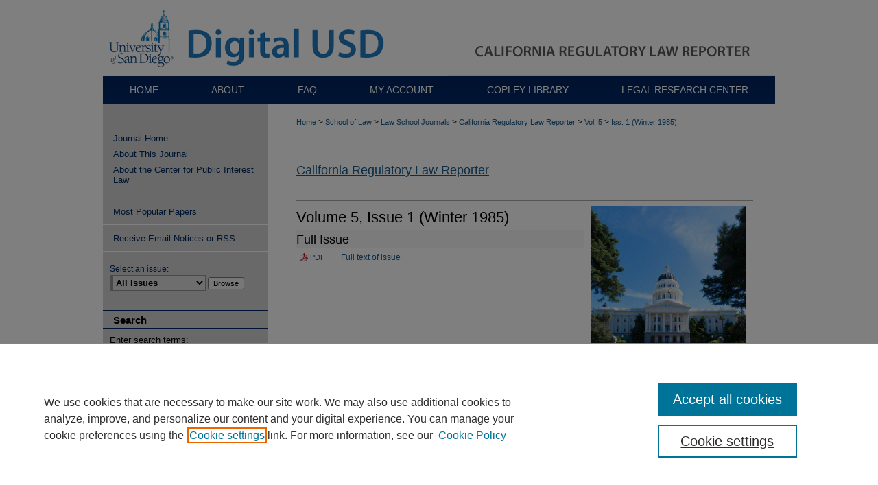

--- FILE ---
content_type: text/html; charset=UTF-8
request_url: https://digital.sandiego.edu/crlr/vol5/iss1/
body_size: 5273
content:

<!DOCTYPE html>
<html lang="en">
<head><!-- inj yui3-seed: --><script type='text/javascript' src='//cdnjs.cloudflare.com/ajax/libs/yui/3.6.0/yui/yui-min.js'></script><script type='text/javascript' src='//ajax.googleapis.com/ajax/libs/jquery/1.10.2/jquery.min.js'></script><!-- Adobe Analytics --><script type='text/javascript' src='https://assets.adobedtm.com/4a848ae9611a/d0e96722185b/launch-d525bb0064d8.min.js'></script><script type='text/javascript' src=/assets/nr_browser_production.js></script>

<!-- def.1 -->
<meta charset="utf-8">
<meta name="viewport" content="width=device-width">
<title>
California Regulatory Law Reporter | Vol 5 | Iss 1
</title>




<!-- sh.1 -->
<link rel="stylesheet" href="/crlr/ir-journal-style.css" type="text/css" media="screen">
<link rel="alternate" type="application/rss+xml" title="California Regulatory Law Reporter Newsfeed" href="/crlr/recent.rss">
<link rel="shortcut icon" href="/favicon.ico" type="image/x-icon">

<link type="text/css" rel="stylesheet" href="/assets/floatbox/floatbox.css">
<script type="text/javascript" src="/assets/jsUtilities.js"></script>
<script type="text/javascript" src="/assets/footnoteLinks.js"></script>
<link rel="stylesheet" href="/ir-print.css" type="text/css" media="print">
<!--[if IE]>
<link rel="stylesheet" href="/ir-ie.css" type="text/css" media="screen">
<![endif]-->
<!-- end sh.1 -->




<script type="text/javascript">var pageData = {"page":{"environment":"prod","productName":"bpdg","language":"en","name":"ir_journal:volume:issue","businessUnit":"els:rp:st"},"visitor":{}};</script>

</head>
<body >
<!-- FILE /srv/sequoia/main/data/assets/site/ir_journal/header.pregen -->
	<!-- FILE: /srv/sequoia/main/data/journals/digital.sandiego.edu/crlr/assets/header_inherit.inc --><div id="sandiego"> 

<!-- FILE: /srv/sequoia/main/data/assets/site/ir_journal/header_custom.inc --><!-- FILE: /srv/sequoia/main/data/assets/site/mobile_nav.inc --><!--[if !IE]>-->
<script src="/assets/scripts/dc-mobile/dc-responsive-nav.js"></script>

<header id="mobile-nav" class="nav-down device-fixed-height" style="visibility: hidden;">
  
  
  <nav class="nav-collapse">
    <ul>
      <li class="menu-item active device-fixed-width"><a href="https://digital.sandiego.edu" title="Home" data-scroll >Home</a></li>
      <li class="menu-item device-fixed-width"><a href="https://digital.sandiego.edu/do/search/advanced/" title="Search" data-scroll ><i class="icon-search"></i> Search</a></li>
      <li class="menu-item device-fixed-width"><a href="https://digital.sandiego.edu/communities.html" title="Browse" data-scroll >Browse Collections</a></li>
      <li class="menu-item device-fixed-width"><a href="/cgi/myaccount.cgi?context=" title="My Account" data-scroll >My Account</a></li>
      <li class="menu-item device-fixed-width"><a href="https://digital.sandiego.edu/about.html" title="About" data-scroll >About</a></li>
      <li class="menu-item device-fixed-width"><a href="https://network.bepress.com" title="Digital Commons Network" data-scroll ><img width="16" height="16" alt="DC Network" style="vertical-align:top;" src="/assets/md5images/8e240588cf8cd3a028768d4294acd7d3.png"> Digital Commons Network™</a></li>
    </ul>
  </nav>
</header>

<script src="/assets/scripts/dc-mobile/dc-mobile-nav.js"></script>
<!--<![endif]-->
<!-- FILE: /srv/sequoia/main/data/assets/site/ir_journal/header_custom.inc (cont) -->



<div id="crlr">
	<div id="container">
		<a href="#main" class="skiplink" accesskey="2" >Skip to main content</a>

					
			<div id="header">
				<a href="https://digital.sandiego.edu/crlr" id="banner_link" title="California Regulatory Law Reporter" >
					<img id="banner_image" alt="California Regulatory Law Reporter" width='980' height='111' src="/assets/md5images/a8989e37550d3fae5aaf54a4404f4208.png">
				</a>	
				
					<a href="http://www.sandiego.edu/" id="logo_link" title="University of San Diego" >
						<img id="logo_image" alt="University of San Diego" width='417' height='111' src="/assets/md5images/7b6c1aa54beef587e5acb8ab52afbe39.png">
					</a>	
				
			</div>
					
			<div id="navigation">
				<!-- FILE: /srv/sequoia/main/data/digital.sandiego.edu/assets/ir_navigation.inc --><div id="tabs"><ul><li id="tabone"><a href="https://digital.sandiego.edu" title="Home" ><span>Home</span></a></li><li id="tabtwo"><a href="https://digital.sandiego.edu/about.html" title="About" ><span>About</span></a></li><li id="tabthree"><a href="https://digital.sandiego.edu/faq.html" title="FAQ" ><span>FAQ</span></a></li><li id="tabfour"><a href="https://digital.sandiego.edu/cgi/myaccount.cgi?context=" title="My Account" ><span>My Account</span></a></li>
<li id="tabfive"><a href="https://www.sandiego.edu/library/" ><span>Copley Library</span></a></li>
<li id="tabsix"><a href="https://www.sandiego.edu/law/library/" ><span>Legal Research Center</span></a></li>
</ul></div>






<!-- FILE: /srv/sequoia/main/data/assets/site/ir_journal/header_custom.inc (cont) -->
			</div>
			
			
		<div id="wrapper">
			<div id="content">
				<div id="main" class="text">					
					<!-- FILE: /srv/sequoia/main/data/journals/digital.sandiego.edu/crlr/assets/ir_breadcrumb.inc -->
	<ul id="pager">
		<li>&nbsp;</li>
		 
		<li>&nbsp;</li> 
		
	</ul>

<div class="crumbs">
	<p>
		

		
		
		
			<a href="https://digital.sandiego.edu" class="ignore" >Home</a>
		
		
		
		
		
		
		
		
		 &gt; 
			<a href="https://digital.sandiego.edu/law" class="ignore" >School of Law</a>
		
		
		
		
		
		 &gt; 
			<a href="https://digital.sandiego.edu/law_journals" class="ignore" >Law School Journals</a>
		
		
		
		
		
		 &gt; 
			<a href="https://digital.sandiego.edu/crlr" class="ignore" >California Regulatory Law Reporter</a>
		
		
		
		 &gt; 
			<a href="https://digital.sandiego.edu/crlr/vol5" class="ignore" >Vol. 5</a>
		
		
		
		
		
		
		 &gt; 
			<a href="https://digital.sandiego.edu/crlr/vol5/iss1" class="ignore" >Iss. 1 (Winter 1985)</a>
		
		
		
		
		
	</p>
</div>

<div class="clear">&nbsp;</div>
<!-- FILE: /srv/sequoia/main/data/assets/site/ir_journal/header_custom.inc (cont) -->
					
						<!-- FILE: /srv/sequoia/main/data/assets/site/ir_journal/volume/issue/ir_journal_logo.inc -->





 





<!-- FILE: /srv/sequoia/main/data/assets/site/ir_journal/header_custom.inc (cont) -->
					

<!-- FILE: /srv/sequoia/main/data/journals/digital.sandiego.edu/crlr/assets/header_inherit.inc (cont) -->


	<!-- FILE: /srv/sequoia/main/data/assets/site/ir_journal/journal_title_inherit.inc -->
<h1 class="inherit-title">
	<a href="https://digital.sandiego.edu/crlr" title="California Regulatory Law Reporter" >
			California Regulatory Law Reporter
	</a>
</h1>
<!-- FILE: /srv/sequoia/main/data/journals/digital.sandiego.edu/crlr/assets/header_inherit.inc (cont) -->
<!-- FILE: /srv/sequoia/main/data/assets/site/ir_journal/header.pregen (cont) -->


<script type="text/javascript" src="/assets/floatbox/floatbox.js"></script>
		<!-- FILE: /srv/sequoia/main/data/assets/site/ir_journal/volume/issue/coverart_issue_wrapper.inc -->
<div id="coverart">
<div id="sub">
	<div id="alpha">
<!-- FILE: /srv/sequoia/main/data/assets/site/ir_journal/volume/issue/coverart_issue_index.inc -->
		<h1>Volume 5, Issue 1	(Winter 1985)
	</h1>
		<div class="article-list">
			<!-- FILE: /srv/sequoia/main/data/assets/site/ir_journal/volume/issue/coverart_issue.inc --> 
<!-- FILE: /srv/sequoia/main/data/assets/site/ir_journal/volume/issue/issue.inc -->
<h2 id="full_issue">Full Issue</h2>
<!-- FILE: /srv/sequoia/main/data/assets/site/can_pick_format.inc --><!-- FILE: /srv/sequoia/main/data/assets/site/ir_download_link.inc -->
<!-- FILE: /srv/sequoia/main/data/assets/site/can_pick_format.inc (cont) -->
<div class="doc">
		<p class="pdf"><a href="https://digital.sandiego.edu/cgi/viewcontent.cgi?article=3179&amp;context=crlr" target="_blank" title="Download PDF of Full text of issue (9.7&nbsp;MB)" aria-label="Download PDF of Full text of issue (9.7&nbsp;MB)" >PDF</a></p>
		<p><a href="https://digital.sandiego.edu/crlr/vol5/iss1/1" >Full text of issue</a><br><span class="auth"></span></p>
</div>
<!-- FILE: /srv/sequoia/main/data/assets/site/ir_journal/volume/issue/issue.inc (cont) -->
<!-- FILE: /srv/sequoia/main/data/assets/site/ir_journal/volume/issue/coverart_issue.inc (cont) -->
<!-- FILE: /srv/sequoia/main/data/assets/site/ir_journal/volume/issue/coverart_issue_index.inc (cont) -->
		</div>
	</div>
</div>
<div id="beta">
		<div id="issue-art">
				<img alt="Exterior image of the California state capitol building" style="height:337px;width:225px;" class="ignore" width='500' height='750' src="../../../assets/md5images/a55689747a6accf99b4bf9828dd56e3f.gif">
		</div>
</div>
<div class="clear">&nbsp;</div>
</div>
<!-- FILE: /srv/sequoia/main/data/assets/site/ir_journal/volume/issue/coverart_issue_wrapper.inc (cont) -->
<!-- FILE: /srv/sequoia/main/data/assets/site/ir_journal/volume/issue/index.html (cont) -->

<!-- FILE /srv/sequoia/main/data/assets/site/ir_journal/footer.pregen -->
	<!-- FILE: /srv/sequoia/main/data/assets/site/ir_journal/footer_inherit_7_8.inc -->					</div>

	<div class="verticalalign">&nbsp;</div>
	<div class="clear">&nbsp;</div>

				</div>

					<div id="sidebar">
						<!-- FILE: /srv/sequoia/main/data/assets/site/ir_journal/ir_journal_sidebar_7_8.inc -->

	<!-- FILE: /srv/sequoia/main/data/journals/digital.sandiego.edu/crlr/assets/ir_journal_sidebar_links_7_8.inc --><ul class="sb-custom-journal">
	<li class="sb-home">
		<a href="https://digital.sandiego.edu/crlr" title="California Regulatory Law Reporter" accesskey="1" >
				Journal Home
		</a>
	</li>
		<li class="sb-about">
			<a href="https://digital.sandiego.edu/crlr/about.html" title="About this Journal" >
					About This Journal
			</a>
		</li>
		<li class="sb-custom">
			<a href="http://www.cpil.org" title="About the Center for Public Interest Law" >
					About the Center for Public Interest Law
			</a>
		</li>
</ul>
<!-- FILE: /srv/sequoia/main/data/assets/site/ir_journal/ir_journal_sidebar_7_8.inc (cont) -->
		<!-- FILE: /srv/sequoia/main/data/assets/site/urc_badge.inc -->
<!-- FILE: /srv/sequoia/main/data/assets/site/ir_journal/ir_journal_sidebar_7_8.inc (cont) -->
	<!-- FILE: /srv/sequoia/main/data/assets/site/ir_journal/ir_journal_navcontainer_7_8.inc --><div id="navcontainer">
	<ul id="navlist">
			<li class="sb-popular">
				<a href="https://digital.sandiego.edu/crlr/topdownloads.html" title="View the top downloaded papers" >
						Most Popular Papers
				</a>
			</li>
			<li class="sb-rss">
				<a href="https://digital.sandiego.edu/crlr/announcements.html" title="Receive notifications of new content" >
					Receive Email Notices or RSS
				</a>
			</li>
	</ul>
<!-- FILE: /srv/sequoia/main/data/assets/site/ir_journal/ir_journal_special_issue_7_8.inc -->
<!-- FILE: /srv/sequoia/main/data/assets/site/ir_journal/ir_journal_navcontainer_7_8.inc (cont) -->
</div><!-- FILE: /srv/sequoia/main/data/assets/site/ir_journal/ir_journal_sidebar_7_8.inc (cont) -->
	<!-- FILE: /srv/sequoia/main/data/assets/site/ir_journal/ir_journal_sidebar_search_7_8.inc --><div class="sidebar-search">
	<form method="post" action="https://digital.sandiego.edu/cgi/redirect.cgi" id="browse">
		<label for="url">
			Select an issue:
		</label>
			<br>
		<!-- FILE: /srv/sequoia/main/data/assets/site/ir_journal/ir_journal_volume_issue_popup_7_8.inc --><div>
	<span class="border">
								<select name="url" id="url">
							<option value="https://digital.sandiego.edu/crlr/all_issues.html">
								All Issues
							</option>
										<option value="https://digital.sandiego.edu/crlr/vol30/iss2">
											Vol. 30, 
											Iss. 2
										</option>
										<option value="https://digital.sandiego.edu/crlr/vol30/iss1">
											Vol. 30, 
											Iss. 1
										</option>
										<option value="https://digital.sandiego.edu/crlr/vol29/iss2">
											Vol. 29, 
											Iss. 2
										</option>
										<option value="https://digital.sandiego.edu/crlr/vol29/iss1">
											Vol. 29, 
											Iss. 1
										</option>
										<option value="https://digital.sandiego.edu/crlr/vol28/iss2">
											Vol. 28, 
											Iss. 2
										</option>
										<option value="https://digital.sandiego.edu/crlr/vol28/iss1">
											Vol. 28, 
											Iss. 1
										</option>
										<option value="https://digital.sandiego.edu/crlr/vol27/iss2">
											Vol. 27, 
											Iss. 2
										</option>
										<option value="https://digital.sandiego.edu/crlr/vol27/iss1">
											Vol. 27, 
											Iss. 1
										</option>
										<option value="https://digital.sandiego.edu/crlr/vol26/iss2">
											Vol. 26, 
											Iss. 2
										</option>
										<option value="https://digital.sandiego.edu/crlr/vol26/iss1">
											Vol. 26, 
											Iss. 1
										</option>
										<option value="https://digital.sandiego.edu/crlr/vol25/iss2">
											Vol. 25, 
											Iss. 2
										</option>
										<option value="https://digital.sandiego.edu/crlr/vol25/iss1">
											Vol. 25, 
											Iss. 1
										</option>
										<option value="https://digital.sandiego.edu/crlr/vol24/iss2">
											Vol. 24, 
											Iss. 2
										</option>
										<option value="https://digital.sandiego.edu/crlr/vol24/iss1">
											Vol. 24, 
											Iss. 1
										</option>
										<option value="https://digital.sandiego.edu/crlr/vol23/iss2">
											Vol. 23, 
											Iss. 2
										</option>
										<option value="https://digital.sandiego.edu/crlr/vol23/iss1">
											Vol. 23, 
											Iss. 1
										</option>
										<option value="https://digital.sandiego.edu/crlr/vol22/iss1">
											Vol. 22, 
											Iss. 1
										</option>
										<option value="https://digital.sandiego.edu/crlr/vol21/iss1">
											Vol. 21, 
											Iss. 1
										</option>
										<option value="https://digital.sandiego.edu/crlr/vol20/iss1">
											Vol. 20, 
											Iss. 1
										</option>
										<option value="https://digital.sandiego.edu/crlr/vol19/iss1">
											Vol. 19, 
											Iss. 1
										</option>
										<option value="https://digital.sandiego.edu/crlr/vol18/iss1">
											Vol. 18, 
											Iss. 1
										</option>
										<option value="https://digital.sandiego.edu/crlr/vol17/iss2">
											Vol. 17, 
											Iss. 2
										</option>
										<option value="https://digital.sandiego.edu/crlr/vol17/iss1">
											Vol. 17, 
											Iss. 1
										</option>
										<option value="https://digital.sandiego.edu/crlr/vol16/iss2">
											Vol. 16, 
											Iss. 2
										</option>
										<option value="https://digital.sandiego.edu/crlr/vol16/iss1">
											Vol. 16, 
											Iss. 1
										</option>
										<option value="https://digital.sandiego.edu/crlr/vol15/iss4">
											Vol. 15, 
											Iss. 4
										</option>
										<option value="https://digital.sandiego.edu/crlr/vol15/iss2">
											Vol. 15, 
											Iss. 2
										</option>
										<option value="https://digital.sandiego.edu/crlr/vol15/iss1">
											Vol. 15, 
											Iss. 1
										</option>
										<option value="https://digital.sandiego.edu/crlr/vol14/iss4">
											Vol. 14, 
											Iss. 4
										</option>
										<option value="https://digital.sandiego.edu/crlr/vol14/iss2">
											Vol. 14, 
											Iss. 2
										</option>
										<option value="https://digital.sandiego.edu/crlr/vol14/iss1">
											Vol. 14, 
											Iss. 1
										</option>
										<option value="https://digital.sandiego.edu/crlr/vol13/iss4">
											Vol. 13, 
											Iss. 4
										</option>
										<option value="https://digital.sandiego.edu/crlr/vol13/iss2">
											Vol. 13, 
											Iss. 2
										</option>
										<option value="https://digital.sandiego.edu/crlr/vol13/iss1">
											Vol. 13, 
											Iss. 1
										</option>
										<option value="https://digital.sandiego.edu/crlr/vol12/iss4">
											Vol. 12, 
											Iss. 4
										</option>
										<option value="https://digital.sandiego.edu/crlr/vol12/iss2">
											Vol. 12, 
											Iss. 2
										</option>
										<option value="https://digital.sandiego.edu/crlr/vol12/iss1">
											Vol. 12, 
											Iss. 1
										</option>
										<option value="https://digital.sandiego.edu/crlr/vol11/iss4">
											Vol. 11, 
											Iss. 4
										</option>
										<option value="https://digital.sandiego.edu/crlr/vol11/iss3">
											Vol. 11, 
											Iss. 3
										</option>
										<option value="https://digital.sandiego.edu/crlr/vol11/iss2">
											Vol. 11, 
											Iss. 2
										</option>
										<option value="https://digital.sandiego.edu/crlr/vol11/iss1">
											Vol. 11, 
											Iss. 1
										</option>
										<option value="https://digital.sandiego.edu/crlr/vol10/iss4">
											Vol. 10, 
											Iss. 4
										</option>
										<option value="https://digital.sandiego.edu/crlr/vol10/iss2">
											Vol. 10, 
											Iss. 2
										</option>
										<option value="https://digital.sandiego.edu/crlr/vol10/iss1">
											Vol. 10, 
											Iss. 1
										</option>
										<option value="https://digital.sandiego.edu/crlr/vol9/iss4">
											Vol. 9, 
											Iss. 4
										</option>
										<option value="https://digital.sandiego.edu/crlr/vol9/iss3">
											Vol. 9, 
											Iss. 3
										</option>
										<option value="https://digital.sandiego.edu/crlr/vol9/iss2">
											Vol. 9, 
											Iss. 2
										</option>
										<option value="https://digital.sandiego.edu/crlr/vol9/iss1">
											Vol. 9, 
											Iss. 1
										</option>
										<option value="https://digital.sandiego.edu/crlr/vol8/iss4">
											Vol. 8, 
											Iss. 4
										</option>
										<option value="https://digital.sandiego.edu/crlr/vol8/iss3">
											Vol. 8, 
											Iss. 3
										</option>
										<option value="https://digital.sandiego.edu/crlr/vol8/iss2">
											Vol. 8, 
											Iss. 2
										</option>
										<option value="https://digital.sandiego.edu/crlr/vol8/iss1">
											Vol. 8, 
											Iss. 1
										</option>
										<option value="https://digital.sandiego.edu/crlr/vol7/iss2">
											Vol. 7, 
											Iss. 2
										</option>
										<option value="https://digital.sandiego.edu/crlr/vol7/iss1">
											Vol. 7, 
											Iss. 1
										</option>
										<option value="https://digital.sandiego.edu/crlr/vol6/iss4">
											Vol. 6, 
											Iss. 4
										</option>
										<option value="https://digital.sandiego.edu/crlr/vol6/iss3">
											Vol. 6, 
											Iss. 3
										</option>
										<option value="https://digital.sandiego.edu/crlr/vol6/iss2">
											Vol. 6, 
											Iss. 2
										</option>
										<option value="https://digital.sandiego.edu/crlr/vol6/iss1">
											Vol. 6, 
											Iss. 1
										</option>
										<option value="https://digital.sandiego.edu/crlr/vol5/iss4">
											Vol. 5, 
											Iss. 4
										</option>
										<option value="https://digital.sandiego.edu/crlr/vol5/iss3">
											Vol. 5, 
											Iss. 3
										</option>
										<option value="https://digital.sandiego.edu/crlr/vol5/iss2">
											Vol. 5, 
											Iss. 2
										</option>
										<option value="https://digital.sandiego.edu/crlr/vol5/iss1">
											Vol. 5, 
											Iss. 1
										</option>
										<option value="https://digital.sandiego.edu/crlr/vol4/iss4">
											Vol. 4, 
											Iss. 4
										</option>
										<option value="https://digital.sandiego.edu/crlr/vol4/iss3">
											Vol. 4, 
											Iss. 3
										</option>
										<option value="https://digital.sandiego.edu/crlr/vol4/iss2">
											Vol. 4, 
											Iss. 2
										</option>
										<option value="https://digital.sandiego.edu/crlr/vol4/iss1">
											Vol. 4, 
											Iss. 1
										</option>
										<option value="https://digital.sandiego.edu/crlr/vol3/iss4">
											Vol. 3, 
											Iss. 4
										</option>
										<option value="https://digital.sandiego.edu/crlr/vol3/iss3">
											Vol. 3, 
											Iss. 3
										</option>
										<option value="https://digital.sandiego.edu/crlr/vol3/iss2">
											Vol. 3, 
											Iss. 2
										</option>
										<option value="https://digital.sandiego.edu/crlr/vol3/iss1">
											Vol. 3, 
											Iss. 1
										</option>
										<option value="https://digital.sandiego.edu/crlr/vol2/iss4">
											Vol. 2, 
											Iss. 4
										</option>
										<option value="https://digital.sandiego.edu/crlr/vol2/iss3">
											Vol. 2, 
											Iss. 3
										</option>
										<option value="https://digital.sandiego.edu/crlr/vol2/iss2">
											Vol. 2, 
											Iss. 2
										</option>
										<option value="https://digital.sandiego.edu/crlr/vol2/iss1">
											Vol. 2, 
											Iss. 1
										</option>
										<option value="https://digital.sandiego.edu/crlr/vol1/iss3">
											Vol. 1, 
											Iss. 3
										</option>
										<option value="https://digital.sandiego.edu/crlr/vol1/iss2">
											Vol. 1, 
											Iss. 2
										</option>
										<option value="https://digital.sandiego.edu/crlr/vol1/iss1">
											Vol. 1, 
											Iss. 1
										</option>
						</select>
		<input type="submit" value="Browse" class="searchbutton" style="font-size:11px;">
	</span>
</div>
<!-- FILE: /srv/sequoia/main/data/assets/site/ir_journal/ir_journal_sidebar_search_7_8.inc (cont) -->
			<div style="clear:left;">&nbsp;</div>
	</form>
	<!-- FILE: /srv/sequoia/main/data/assets/site/ir_sidebar_search_7_8.inc --><h2>Search</h2>
<form method='get' action='https://digital.sandiego.edu/do/search/' id="sidebar-search">
	<label for="search" accesskey="4">
		Enter search terms:
	</label>
		<div>
			<span class="border">
				<input type="text" name='q' class="search" id="search">
			</span> 
			<input type="submit" value="Search" class="searchbutton" style="font-size:11px;">
		</div>
	<label for="context">
		Select context to search:
	</label> 
		<div>
			<span class="border">
				<select name="fq" id="context">
						<option value='virtual_ancestor_link:"https://digital.sandiego.edu/crlr"'>in this journal</option>
					<option value='virtual_ancestor_link:"https://digital.sandiego.edu"'>in this repository</option>
					<option value='virtual_ancestor_link:"http:/"'>across all repositories</option>
				</select>
			</span>
		</div>
</form>
<p class="advanced">
		<a href="https://digital.sandiego.edu/do/search/advanced/?fq=virtual_ancestor_link:%22https://digital.sandiego.edu/crlr%22" >
			Advanced Search
		</a>
</p>
<!-- FILE: /srv/sequoia/main/data/assets/site/ir_journal/ir_journal_sidebar_search_7_8.inc (cont) -->
</div>
<!-- FILE: /srv/sequoia/main/data/assets/site/ir_journal/ir_journal_sidebar_7_8.inc (cont) -->
	<!-- FILE: /srv/sequoia/main/data/assets/site/ir_journal/ir_journal_issn_7_8.inc -->
	<div id="issn">
		<p class="sb-issn">ISSN: 0739-7860</p>
	</div>
	<div class="clear">&nbsp;</div>
<!-- FILE: /srv/sequoia/main/data/assets/site/ir_journal/ir_journal_sidebar_7_8.inc (cont) -->
	<!-- FILE: /srv/sequoia/main/data/assets/site/ir_journal/ir_journal_custom_lower_7_8.inc --><!-- FILE: /srv/sequoia/main/data/assets/site/ir_journal/ir_journal_sidebar_7_8.inc (cont) -->
	<!-- FILE: /srv/sequoia/main/data/assets/site/ir_journal/ir_custom_sidebar_images.inc --><!-- FILE: /srv/sequoia/main/data/assets/site/ir_journal/ir_journal_sidebar_7_8.inc (cont) -->
	<!-- FILE: /srv/sequoia/main/data/assets/site/ir_sidebar_geolocate.inc --><!-- FILE: /srv/sequoia/main/data/assets/site/ir_geolocate_enabled_and_displayed.inc -->
<!-- FILE: /srv/sequoia/main/data/assets/site/ir_sidebar_geolocate.inc (cont) -->
<!-- FILE: /srv/sequoia/main/data/assets/site/ir_journal/ir_journal_sidebar_7_8.inc (cont) -->
	<!-- FILE: /srv/sequoia/main/data/assets/site/ir_journal/ir_journal_custom_lowest_7_8.inc --><!-- FILE: /srv/sequoia/main/data/assets/site/ir_journal/ir_journal_sidebar_7_8.inc (cont) -->

<!-- FILE: /srv/sequoia/main/data/assets/site/ir_journal/footer_inherit_7_8.inc (cont) -->
							<div class="verticalalign">&nbsp;</div>
					</div>

			</div>

			
				<!-- FILE: /srv/sequoia/main/data/assets/site/ir_footer_content.inc --><div id="footer" role="contentinfo">
	
	
	<!-- FILE: /srv/sequoia/main/data/assets/site/ir_bepress_logo.inc --><div id="bepress">

<a href="https://www.elsevier.com/solutions/digital-commons" title="Elsevier - Digital Commons" >
	<em>Elsevier - Digital Commons</em>
</a>

</div>
<!-- FILE: /srv/sequoia/main/data/assets/site/ir_footer_content.inc (cont) -->
	<p>
		<a href="https://digital.sandiego.edu" title="Home page" accesskey="1" >Home</a> | 
		<a href="https://digital.sandiego.edu/about.html" title="About" >About</a> | 
		<a href="https://digital.sandiego.edu/faq.html" title="FAQ" >FAQ</a> | 
		<a href="/cgi/myaccount.cgi?context=" title="My Account Page" accesskey="3" >My Account</a> | 
		<a href="https://digital.sandiego.edu/accessibility.html" title="Accessibility Statement" accesskey="0" >Accessibility Statement</a>
	</p>
	<p>
	
	
		<a class="secondary-link" href="https://www.elsevier.com/legal/privacy-policy" title="Privacy Policy" >Privacy</a>
	
		<a class="secondary-link" href="https://www.elsevier.com/legal/elsevier-website-terms-and-conditions" title="Copyright Policy" >Copyright</a>	
	</p> 
	
</div>

<!-- FILE: /srv/sequoia/main/data/assets/site/ir_journal/footer_inherit_7_8.inc (cont) -->
					

		</div>
	</div>
</div>

<!-- FILE: /srv/sequoia/main/data/digital.sandiego.edu/assets/ir_analytics.inc --><script>
  (function(i,s,o,g,r,a,m){i['GoogleAnalyticsObject']=r;i[r]=i[r]||function(){
  (i[r].q=i[r].q||[]).push(arguments)},i[r].l=1*new Date();a=s.createElement(o),
  m=s.getElementsByTagName(o)[0];a.async=1;a.src=g;m.parentNode.insertBefore(a,m)
  })(window,document,'script','//www.google-analytics.com/analytics.js','ga');

  ga('create', 'UA-50600994-12', 'auto');
  ga('send', 'pageview');

</script><!-- FILE: /srv/sequoia/main/data/assets/site/ir_journal/footer_inherit_7_8.inc (cont) -->

<!-- FILE: /srv/sequoia/main/data/assets/site/ir_journal/footer.pregen (cont) -->

<script type='text/javascript' src='/assets/scripts/bpbootstrap-20160726.pack.js'></script><script type='text/javascript'>BPBootstrap.init({appendCookie:''})</script></body></html>


--- FILE ---
content_type: text/css
request_url: https://digital.sandiego.edu/crlr/ir-journal-style.css
body_size: -40
content:
 
	@import url("/crlr/ir-style.css");
	@import url("/ir-custom.css");
	@import url("/crlr/ir-custom.css");
	@import url("/ir-local.css");
	@import url("/crlr/ir-local.css");


